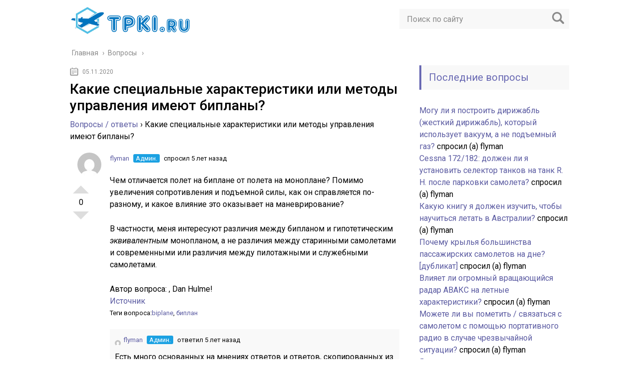

--- FILE ---
content_type: text/html; charset=UTF-8
request_url: https://tpki.ru/question/kakie-spetsialnye-harakteristiki-ili-metody-upravleniya-imeyut-biplany/
body_size: 17792
content:
<!DOCTYPE html>
<html lang="ru">
<head>
	<meta charset="utf-8">
	<meta name="viewport" content="width=device-width, initial-scale=1.0">
	<link href="https://fonts.googleapis.com/css?family=Roboto:400,400i,500,700,700i&subset=cyrillic" rel="stylesheet">
	<!--[if lt IE 9]><script src="http://html5shiv.googlecode.com/svn/trunk/html5.js"></script><![endif]-->
	<!--[if lte IE 9]><script src="http://cdn.jsdelivr.net/placeholders/3.0.2/placeholders.min.js"></script><![endif]-->
	<!--[if gte IE 9]><style type="text/css">.gradient{filter: none;}</style><![endif]-->
	<meta name='robots' content='index, follow, max-image-preview:large, max-snippet:-1, max-video-preview:-1' />

	<!-- This site is optimized with the Yoast SEO plugin v17.0 - https://yoast.com/wordpress/plugins/seo/ -->
	<title>Какие специальные характеристики или методы управления имеют бипланы?</title>
	<meta name="description" content="Чем отличается полет на биплане от полета на моноплане? Помимо увеличения сопротивления и подъемной силы, как он справляется по-разному, и какое влияние это оказывает на маневрирование?В частности, я" />
	<link rel="canonical" href="https://tpki.ru/question/kakie-spetsialnye-harakteristiki-ili-metody-upravleniya-imeyut-biplany/" />
	<meta property="og:locale" content="ru_RU" />
	<meta property="og:type" content="article" />
	<meta property="og:title" content="Какие специальные характеристики или методы управления имеют бипланы?" />
	<meta property="og:description" content="Чем отличается полет на биплане от полета на моноплане? Помимо увеличения сопротивления и подъемной силы, как он справляется по-разному, и какое влияние это оказывает на маневрирование?В частности, я" />
	<meta property="og:url" content="https://tpki.ru/question/kakie-spetsialnye-harakteristiki-ili-metody-upravleniya-imeyut-biplany/" />
	<meta property="og:site_name" content="Авиация и самолеты" />
	<meta property="og:image" content="https://tpki.ru/wp-content/uploads/2019/06/SOCIAL-Social-1708-712.jpg" />
	<meta property="og:image:width" content="1708" />
	<meta property="og:image:height" content="712" />
	<meta name="twitter:card" content="summary" />
	<script type="application/ld+json" class="yoast-schema-graph">{"@context":"https://schema.org","@graph":[{"@type":"WebSite","@id":"https://tpki.ru/#website","url":"https://tpki.ru/","name":"\u0410\u0432\u0438\u0430\u0446\u0438\u044f \u0438 \u0441\u0430\u043c\u043e\u043b\u0435\u0442\u044b","description":"\u0413\u0440\u0430\u0436\u0434\u0430\u043d\u0441\u043a\u0430\u044f \u0430\u0432\u0438\u0430\u0446\u0438\u044f, \u043f\u0430\u0441\u0441\u0430\u0436\u0438\u0440\u0441\u043a\u0438\u0435 \u0438 \u0432\u043e\u0435\u043d\u043d\u044b\u0435 \u0441\u0430\u043c\u043e\u043b\u0435\u0442\u044b \u0438 \u0432\u0435\u0440\u0442\u043e\u043b\u0435\u0442\u044b. \u0412\u043e\u043f\u0440\u043e\u0441\u044b \u0438 \u043e\u0442\u0432\u0435\u0442\u044b \u043f\u0438\u043b\u043e\u0442\u043e\u0432","potentialAction":[{"@type":"SearchAction","target":{"@type":"EntryPoint","urlTemplate":"https://tpki.ru/?s={search_term_string}"},"query-input":"required name=search_term_string"}],"inLanguage":"ru-RU"},{"@type":"WebPage","@id":"https://tpki.ru/question/kakie-spetsialnye-harakteristiki-ili-metody-upravleniya-imeyut-biplany/#webpage","url":"https://tpki.ru/question/kakie-spetsialnye-harakteristiki-ili-metody-upravleniya-imeyut-biplany/","name":"\u041a\u0430\u043a\u0438\u0435 \u0441\u043f\u0435\u0446\u0438\u0430\u043b\u044c\u043d\u044b\u0435 \u0445\u0430\u0440\u0430\u043a\u0442\u0435\u0440\u0438\u0441\u0442\u0438\u043a\u0438 \u0438\u043b\u0438 \u043c\u0435\u0442\u043e\u0434\u044b \u0443\u043f\u0440\u0430\u0432\u043b\u0435\u043d\u0438\u044f \u0438\u043c\u0435\u044e\u0442 \u0431\u0438\u043f\u043b\u0430\u043d\u044b?","isPartOf":{"@id":"https://tpki.ru/#website"},"datePublished":"2020-11-05T10:26:30+00:00","dateModified":"2020-11-05T10:26:30+00:00","description":"\u0427\u0435\u043c \u043e\u0442\u043b\u0438\u0447\u0430\u0435\u0442\u0441\u044f \u043f\u043e\u043b\u0435\u0442 \u043d\u0430 \u0431\u0438\u043f\u043b\u0430\u043d\u0435 \u043e\u0442 \u043f\u043e\u043b\u0435\u0442\u0430 \u043d\u0430 \u043c\u043e\u043d\u043e\u043f\u043b\u0430\u043d\u0435? \u041f\u043e\u043c\u0438\u043c\u043e \u0443\u0432\u0435\u043b\u0438\u0447\u0435\u043d\u0438\u044f \u0441\u043e\u043f\u0440\u043e\u0442\u0438\u0432\u043b\u0435\u043d\u0438\u044f \u0438 \u043f\u043e\u0434\u044a\u0435\u043c\u043d\u043e\u0439 \u0441\u0438\u043b\u044b, \u043a\u0430\u043a \u043e\u043d \u0441\u043f\u0440\u0430\u0432\u043b\u044f\u0435\u0442\u0441\u044f \u043f\u043e-\u0440\u0430\u0437\u043d\u043e\u043c\u0443, \u0438 \u043a\u0430\u043a\u043e\u0435 \u0432\u043b\u0438\u044f\u043d\u0438\u0435 \u044d\u0442\u043e \u043e\u043a\u0430\u0437\u044b\u0432\u0430\u0435\u0442 \u043d\u0430 \u043c\u0430\u043d\u0435\u0432\u0440\u0438\u0440\u043e\u0432\u0430\u043d\u0438\u0435?\u0412 \u0447\u0430\u0441\u0442\u043d\u043e\u0441\u0442\u0438, \u044f","breadcrumb":{"@id":"https://tpki.ru/question/kakie-spetsialnye-harakteristiki-ili-metody-upravleniya-imeyut-biplany/#breadcrumb"},"inLanguage":"ru-RU","potentialAction":[{"@type":"ReadAction","target":["https://tpki.ru/question/kakie-spetsialnye-harakteristiki-ili-metody-upravleniya-imeyut-biplany/"]}]},{"@type":"BreadcrumbList","@id":"https://tpki.ru/question/kakie-spetsialnye-harakteristiki-ili-metody-upravleniya-imeyut-biplany/#breadcrumb","itemListElement":[{"@type":"ListItem","position":1,"name":"\u0413\u043b\u0430\u0432\u043d\u0430\u044f \u0441\u0442\u0440\u0430\u043d\u0438\u0446\u0430","item":"https://tpki.ru/"},{"@type":"ListItem","position":2,"name":"Questions","item":"https://tpki.ru/question/"},{"@type":"ListItem","position":3,"name":"\u041a\u0430\u043a\u0438\u0435 \u0441\u043f\u0435\u0446\u0438\u0430\u043b\u044c\u043d\u044b\u0435 \u0445\u0430\u0440\u0430\u043a\u0442\u0435\u0440\u0438\u0441\u0442\u0438\u043a\u0438 \u0438\u043b\u0438 \u043c\u0435\u0442\u043e\u0434\u044b \u0443\u043f\u0440\u0430\u0432\u043b\u0435\u043d\u0438\u044f \u0438\u043c\u0435\u044e\u0442 \u0431\u0438\u043f\u043b\u0430\u043d\u044b?"}]}]}</script>
	<!-- / Yoast SEO plugin. -->


<link rel='dns-prefetch' href='//ajax.googleapis.com' />
<link rel='dns-prefetch' href='//s.w.org' />
		<script type="text/javascript">
			window._wpemojiSettings = {"baseUrl":"https:\/\/s.w.org\/images\/core\/emoji\/13.1.0\/72x72\/","ext":".png","svgUrl":"https:\/\/s.w.org\/images\/core\/emoji\/13.1.0\/svg\/","svgExt":".svg","source":{"concatemoji":"https:\/\/tpki.ru\/wp-includes\/js\/wp-emoji-release.min.js?ver=5.8.12"}};
			!function(e,a,t){var n,r,o,i=a.createElement("canvas"),p=i.getContext&&i.getContext("2d");function s(e,t){var a=String.fromCharCode;p.clearRect(0,0,i.width,i.height),p.fillText(a.apply(this,e),0,0);e=i.toDataURL();return p.clearRect(0,0,i.width,i.height),p.fillText(a.apply(this,t),0,0),e===i.toDataURL()}function c(e){var t=a.createElement("script");t.src=e,t.defer=t.type="text/javascript",a.getElementsByTagName("head")[0].appendChild(t)}for(o=Array("flag","emoji"),t.supports={everything:!0,everythingExceptFlag:!0},r=0;r<o.length;r++)t.supports[o[r]]=function(e){if(!p||!p.fillText)return!1;switch(p.textBaseline="top",p.font="600 32px Arial",e){case"flag":return s([127987,65039,8205,9895,65039],[127987,65039,8203,9895,65039])?!1:!s([55356,56826,55356,56819],[55356,56826,8203,55356,56819])&&!s([55356,57332,56128,56423,56128,56418,56128,56421,56128,56430,56128,56423,56128,56447],[55356,57332,8203,56128,56423,8203,56128,56418,8203,56128,56421,8203,56128,56430,8203,56128,56423,8203,56128,56447]);case"emoji":return!s([10084,65039,8205,55357,56613],[10084,65039,8203,55357,56613])}return!1}(o[r]),t.supports.everything=t.supports.everything&&t.supports[o[r]],"flag"!==o[r]&&(t.supports.everythingExceptFlag=t.supports.everythingExceptFlag&&t.supports[o[r]]);t.supports.everythingExceptFlag=t.supports.everythingExceptFlag&&!t.supports.flag,t.DOMReady=!1,t.readyCallback=function(){t.DOMReady=!0},t.supports.everything||(n=function(){t.readyCallback()},a.addEventListener?(a.addEventListener("DOMContentLoaded",n,!1),e.addEventListener("load",n,!1)):(e.attachEvent("onload",n),a.attachEvent("onreadystatechange",function(){"complete"===a.readyState&&t.readyCallback()})),(n=t.source||{}).concatemoji?c(n.concatemoji):n.wpemoji&&n.twemoji&&(c(n.twemoji),c(n.wpemoji)))}(window,document,window._wpemojiSettings);
		</script>
		<style type="text/css">
img.wp-smiley,
img.emoji {
	display: inline !important;
	border: none !important;
	box-shadow: none !important;
	height: 1em !important;
	width: 1em !important;
	margin: 0 .07em !important;
	vertical-align: -0.1em !important;
	background: none !important;
	padding: 0 !important;
}
</style>
	<link rel='stylesheet' id='wp-block-library-css'  href='https://tpki.ru/wp-includes/css/dist/block-library/style.min.css?ver=5.8.12' type='text/css' media='all' />
<link rel='stylesheet' id='dwqa-style-css'  href='https://tpki.ru/wp-content/plugins/dw-question-answer/templates/assets/css/style.css?ver=180720161357' type='text/css' media='all' />
<link rel='stylesheet' id='dwqa-rtl-css'  href='https://tpki.ru/wp-content/plugins/dw-question-answer/templates/assets/css/rtl.css?ver=180720161357' type='text/css' media='all' />
<link rel='stylesheet' id='wp-postratings-css'  href='https://tpki.ru/wp-content/plugins/wp-postratings/css/postratings-css.css?ver=1.89' type='text/css' media='all' />
<link rel='stylesheet' id='theme-style-css'  href='https://tpki.ru/wp-content/themes/aviation/style.css?ver=5.8.12' type='text/css' media='all' />
<link rel='stylesheet' id='likely-style-css'  href='https://tpki.ru/wp-content/themes/aviation/inc/likely/likely.css' type='text/css' media='all' />
<link rel='stylesheet' id='fancybox-css'  href='https://tpki.ru/wp-content/plugins/easy-fancybox/css/jquery.fancybox.min.css?ver=1.3.24' type='text/css' media='screen' />
<script type='text/javascript' src='//ajax.googleapis.com/ajax/libs/jquery/1/jquery.min.js?ver=5.8.12' id='jquery-js'></script>
<script type='text/javascript' src='https://tpki.ru/wp-content/themes/aviation/js/scripts.js?ver=5.8.12' id='theme-scripts-js'></script>
<script type='text/javascript' src='https://tpki.ru/wp-content/themes/aviation/inc/likely/likely.js' id='likely-js-js'></script>
<link rel="https://api.w.org/" href="https://tpki.ru/wp-json/" /><link rel="alternate" type="application/json+oembed" href="https://tpki.ru/wp-json/oembed/1.0/embed?url=https%3A%2F%2Ftpki.ru%2Fquestion%2Fkakie-spetsialnye-harakteristiki-ili-metody-upravleniya-imeyut-biplany%2F" />
<link rel="alternate" type="text/xml+oembed" href="https://tpki.ru/wp-json/oembed/1.0/embed?url=https%3A%2F%2Ftpki.ru%2Fquestion%2Fkakie-spetsialnye-harakteristiki-ili-metody-upravleniya-imeyut-biplany%2F&#038;format=xml" />
<link rel="alternate" type="application/rss+xml" title="Авиация и самолеты Feed" href="https://tpki.ru/feed/" />	
	<link rel="icon" href="/favicon.ico" type="image/x-icon">
	
	
	<style>/*1*/.main-menu, .sidebar-menu > ul > li:hover > a, .sidebar-menu > ul > li:hover > span, .sidebar-menu > ul > li > span, .sidebar-menu > ul li.active > a, .slider .bx-pager-item .active, .slider .bx-pager-item a:hover, .slider-posts-wrap .bx-pager-item .active, .slider-posts-wrap .bx-pager-item a:hover, .footer-bottom, .single ul li:before, .single ol li ul li:after, .single ol li:before, .add-menu > ul > li > a:hover, .add-menu > ul > li > span:hover, .main-menu__list > li > ul > li > a:hover, .main-menu__list > li > ul > li > span:hover, .cat-children__item a:hover, .related__item-img .related__item-cat > a:hover, .main-menu__list > li > ul > li > span, .main-menu__list > li > ul > li.current-post-parent > a, .add-menu > ul > li.current-post-parent > a, .add-menu > ul > li > span, .sidebar-menu > ul > .current-post-parent > a, .sidebar-menu > ul > li .menu-arrow:before, .sidebar-menu > ul > li .menu-arrow:after, .commentlist .comment .reply a:hover{background: ;}.title, .single #toc_container .toc_title{color: ;border-left: 4px solid ;}.description{border-top: 4px solid ;}.description__title, .single .wp-caption-text, .more, a:hover{color: ;}.commentlist .comment, .add-menu > ul > li > a, .add-menu > ul > li > span, .main-menu__list > li > ul > li > a, .main-menu__list > li > ul > li > span{border-bottom: 1px solid ;}.more span{border-bottom: 1px dashed ;}.slider-posts-wrap .bx-prev:hover, .slider-posts-wrap .bx-next:hover{background-color: ;border: 1px solid ;}#up{border-bottom-color: ;}#up:before, .commentlist .comment .reply a{border: 1px solid ;}.respond-form .respond-form__button{background-color: ;}@media screen and (max-width: 1023px){.main-box{border-top: 50px solid ;}
		.m-nav{background: ;}.main-menu__list > li > ul > li > span{background: none;}.add-menu > ul > li > a, .add-menu > ul > li > span, .main-menu__list > li > ul > li > a, .main-menu__list > li > ul > li > span{border-bottom: 0;}.sidebar-menu > ul > li .menu-arrow:before, .sidebar-menu > ul > li .menu-arrow:after{background: #85ece7;}}/*2*/.add-menu__toggle{background: #5a5aa1 url(https://tpki.ru/wp-content/themes/aviation/images/add-ico.png) center no-repeat;}.add-menu > ul > li > a, .related__item-img .related__item-cat > a, .main-menu__list > li > ul > li > a{background: #5a5aa1;}#up:hover{border-bottom-color: #5a5aa1;}#up:hover:before{border: 1px solid #5a5aa1;}a, .sidebar-menu > ul > li > ul > li > span, .sidebar-menu > ul > li > ul > li > a:hover, .sidebar-menu > ul > li > ul > li > span:hover, .sidebar-menu > ul > li > ul > li.current-post-parent > a, .footer-nav ul li a:hover{color: #5a5aa1;}.respond-form .respond-form__button:hover{background-color: #5a5aa1;}@media screen and (max-width: 1023px){.sidebar-menu > ul > li > a, .main-menu__list li > span, .main-menu__list li > a:hover, .main-menu__list li > span:hover, .main-menu__list li > ul, .main-menu__list > li.current-post-parent > a, .sidebar-menu > ul > li > span, .sidebar-menu > ul > .current-post-parent > a{background: #5a5aa1;}.main-menu__list > li > ul > li > a:hover, .main-menu__list > li > ul > li > span:hover, .main-menu__list > li > ul > li.current-post-parent > a{background: none;}}/*3*/.post-info__cat a, .post-info__comment{background: #9187c4;}.post-info__comment:after{border-color: rgba(0, 0, 0, 0) #9187c4 rgba(0, 0, 0, 0) rgba(0, 0, 0, 0);}/*<1023*/@media screen and (max-width: 1023px){.add-menu > ul > li > a, .sidebar-menu > ul > li > a{background-color: ;}.add-menu > ul > li > span, .add-menu > ul > li.current-post-parent > a, .sidebar-menu > ul > li > ul{background-color: #5a5aa1;}}.single a, .commentlist .comment .reply a, .sidebar a{color: ;}.single a:hover, .commentlist .comment .reply a:hover, .sidebar a:hover{color: ;}.post-info .post-info__cat a:hover{background: ;}.posts__item .posts__item-title a:hover, .section-posts__item-title a:hover, .related .related__item a:hover{color: ; border-bottom: 1px solid ;}</style>

	<link rel="apple-touch-icon" sizes="57x57" href="/favicon/apple-icon-57x57.png">
<link rel="apple-touch-icon" sizes="60x60" href="/favicon/apple-icon-60x60.png">
<link rel="apple-touch-icon" sizes="72x72" href="/favicon/apple-icon-72x72.png">
<link rel="apple-touch-icon" sizes="76x76" href="/favicon/apple-icon-76x76.png">
<link rel="apple-touch-icon" sizes="114x114" href="/favicon/apple-icon-114x114.png">
<link rel="apple-touch-icon" sizes="120x120" href="/favicon/apple-icon-120x120.png">
<link rel="apple-touch-icon" sizes="144x144" href="/favicon/apple-icon-144x144.png">
<link rel="apple-touch-icon" sizes="152x152" href="/favicon/apple-icon-152x152.png">
<link rel="apple-touch-icon" sizes="180x180" href="/favicon/apple-icon-180x180.png">
<link rel="icon" type="image/png" sizes="192x192"  href="/favicon/android-icon-192x192.png">
<link rel="icon" type="image/png" sizes="32x32" href="/favicon/favicon-32x32.png">
<link rel="icon" type="image/png" sizes="96x96" href="/favicon/favicon-96x96.png">
<link rel="icon" type="image/png" sizes="16x16" href="/favicon/favicon-16x16.png">
<link rel="manifest" href="/favicon/manifest.json">
<meta name="msapplication-TileColor" content="#ffffff">
<meta name="msapplication-TileImage" content="/ms-icon-144x144.png">
<meta name="theme-color" content="#ffffff"><meta name="yandex-verification" content="9446fa6d7cf303ea" />
<meta name="google-site-verification" content="TVowzc3vpZeS4D5Kn-rMTKJgVzejdbiNckEaPyhpI-0" />
</head>
<body>
	<!-- Yandex.Metrika counter -->
<script type="text/javascript" >
   (function(m,e,t,r,i,k,a){m[i]=m[i]||function(){(m[i].a=m[i].a||[]).push(arguments)};
   m[i].l=1*new Date();k=e.createElement(t),a=e.getElementsByTagName(t)[0],k.async=1,k.src=r,a.parentNode.insertBefore(k,a)})
   (window, document, "script", "https://mc.yandex.ru/metrika/tag.js", "ym");

   ym(53925931, "init", {
        clickmap:true,
        trackLinks:true,
        accurateTrackBounce:true,
        webvisor:true
   });
</script>
<noscript><div><img src="https://mc.yandex.ru/watch/53925931" style="position:absolute; left:-9999px;" alt="" /></div></noscript>
<!-- /Yandex.Metrika counter -->
	<div id="main">
		<div class="wrapper">
			<header class="header">
									<a href="https://tpki.ru">
						<img src="https://tpki.ru/wp-content/uploads/2019/06/logo-tpki.png" class="logo" alt="Авиация и самолеты">
					</a>
									<div class="m-nav">
						<!--noindex-->
	<div class="search-form">
	    <form method="get" action="https://tpki.ru/">
	        <input type="text" value="" name="s" placeholder="Поиск по сайту" class="search-form__field">
	        <input type="submit" value="" class="search-form__button">
	    </form>
	</div>
	<!--/noindex-->
					</div>
			</header>
			<div class="main-box">
				<div class="breadcrumbs" itemscope itemtype="http://schema.org/BreadcrumbList"><span itemprop="itemListElement" itemscope itemtype="http://schema.org/ListItem"><a class="breadcrumbs__link" href="https://tpki.ru/" itemprop="item"><span itemprop="name">Главная</span></a><meta itemprop="position" content="1" /></span><span class="breadcrumbs__separator"> › </span><span itemprop="itemListElement" itemscope itemtype="http://schema.org/ListItem"><a class="breadcrumbs__link" href="https://tpki.ru/question/" itemprop="item"><span itemprop="name">Вопросы</span></a><meta itemprop="position" content="2" /></span></div><!-- .breadcrumbs --><div class="content-wrapper">
		<main class="content">
							    			<time class="post-info__time post-info__time_single" datetime="2020-11-05">05.11.2020</time>
	    						<article class="post single">
					<h1 class="single__title">Какие специальные характеристики или методы управления имеют бипланы?</h1>
					<div class="entry">
						<div class="dwqa-container" ><div class="dwqa-single-question">
	<div class="dwqa-breadcrumbs"><a href="https://tpki.ru/">Вопросы / ответы</a><span class="dwqa-sep"> &rsaquo; </span><span class="dwqa-current">Какие специальные характеристики или методы управления имеют бипланы?</span></div>						
<div class="dwqa-question-item">
	<div class="dwqa-question-vote" data-nonce="31a47c93d3" data-post="11578">
		<span class="dwqa-vote-count">0</span>
		<a class="dwqa-vote dwqa-vote-up" href="#">+1</a>
		<a class="dwqa-vote dwqa-vote-down" href="#">-1</a>
	</div>
	<div class="dwqa-question-meta">
				<span><a href="https://tpki.ru/?user=flyman"><img alt='' src='https://secure.gravatar.com/avatar/6b1af4f793f6596e086a38a7dda98354?s=48&#038;d=mm&#038;r=g' srcset='https://secure.gravatar.com/avatar/6b1af4f793f6596e086a38a7dda98354?s=96&#038;d=mm&#038;r=g 2x' class='avatar avatar-48 photo' height='48' width='48' loading='lazy'/>flyman</a> <span class="dwqa-label dwqa-staff">Админ.</span> спросил 5 лет назад</span>		<span class="dwqa-question-actions"></span>
	</div>
	<div class="dwqa-question-content"><div class="post-text" itemprop="text">
<p>Чем отличается полет на биплане от полета на моноплане? Помимо увеличения сопротивления и подъемной силы, как он справляется по-разному, и какое влияние это оказывает на маневрирование?</p>
<p>В частности, меня интересуют различия между бипланом и гипотетическим <em>эквивалентным </em>монопланом, а не различия между старинными самолетами и современными или различия между пилотажными и служебными самолетами.</p>
</p></div>
<div class="user-details" itemprop="author" itemscope itemtype="http://schema.org/Person">        <span class="d-none">Автор вопроса: </span><span class="d-none" itemprop="name">, Dan Hulme!</span>    </div>
<div class="source"><a href="https://aviation.stackexchange.com/questions/9981/what-special-handling-characteristics-or-techniques-do-biplanes-have" rel="nofollow">Источник</a></div>
</div>
		<div class="dwqa-question-footer">
		<div class="dwqa-question-meta">
			<span class="dwqa-question-tag">Теги вопроса:<a href="https://tpki.ru/question/question-tags/biplane/" rel="tag">biplane</a>, <a href="https://tpki.ru/question/question-tags/biplan/" rel="tag">биплан</a></span>					</div>
	</div>
		
<div class="dwqa-comments">
		<div class="dwqa-comments-list">
						
<div class="dwqa-comment">
	<div class="dwqa-comment-meta">
				<a href="https://tpki.ru/?user=flyman"><img alt='' src='https://secure.gravatar.com/avatar/6b1af4f793f6596e086a38a7dda98354?s=16&#038;d=mm&#038;r=g' srcset='https://secure.gravatar.com/avatar/6b1af4f793f6596e086a38a7dda98354?s=32&#038;d=mm&#038;r=g 2x' class='avatar avatar-16 photo' height='16' width='16' loading='lazy'/>flyman</a>
		<span class="dwqa-label dwqa-staff">Админ.</span>		ответил 5 лет назад		<div class="dwqa-comment-actions">
								</div>
	</div>
	<p>Есть много основанных на мнениях ответов и ответов, скопированных из других источников, но очень мало фактических доказательств. В некотором смысле этот вопрос бессмыслен, если только кто-то не может придумать два реальных самолета, которые имеют один и тот же двигатель и планер, но с разными крыльями.	</p>
<div class="user-details" itemprop="author" itemscope itemtype="http://schema.org/Person">        <span class="d-none">Автор ответа: </span><span class="d-none" itemprop="name">rbp </span>    </div>
</div>
</li><!-- #comment-## -->

<div class="dwqa-comment">
	<div class="dwqa-comment-meta">
				<a href="https://tpki.ru/?user=flyman"><img alt='' src='https://secure.gravatar.com/avatar/6b1af4f793f6596e086a38a7dda98354?s=16&#038;d=mm&#038;r=g' srcset='https://secure.gravatar.com/avatar/6b1af4f793f6596e086a38a7dda98354?s=32&#038;d=mm&#038;r=g 2x' class='avatar avatar-16 photo' height='16' width='16' loading='lazy'/>flyman</a>
		<span class="dwqa-label dwqa-staff">Админ.</span>		ответил 5 лет назад		<div class="dwqa-comment-actions">
								</div>
	</div>
	<p>Я думал, что выбор дизайна между бипланом и одним крылом был вопросом площади крыла, а ранние конструкторы самолетов использовали коробчатые конструкции из-за преимущества веса над длинным, тяжелым сильным лонжероном.	</p>
<div class="user-details" itemprop="author" itemscope itemtype="http://schema.org/Person">        <span class="d-none">Автор ответа: </span><span class="d-none" itemprop="name">rbp </span>    </div>
</div>
</li><!-- #comment-## -->

<div class="dwqa-comment">
	<div class="dwqa-comment-meta">
				<a href="https://tpki.ru/?user=flyman"><img alt='' src='https://secure.gravatar.com/avatar/6b1af4f793f6596e086a38a7dda98354?s=16&#038;d=mm&#038;r=g' srcset='https://secure.gravatar.com/avatar/6b1af4f793f6596e086a38a7dda98354?s=32&#038;d=mm&#038;r=g 2x' class='avatar avatar-16 photo' height='16' width='16' loading='lazy'/>flyman</a>
		<span class="dwqa-label dwqa-staff">Админ.</span>		ответил 5 лет назад		<div class="dwqa-comment-actions">
								</div>
	</div>
	<p>@rbp ответы, как правило, сосредоточены на дизайнерских решениях, но я думал больше с точки зрения пилота. Когда я лечу на своем биплане, что я делаю иначе, чем просто медленный, старый моноплан?	</p>
<div class="user-details" itemprop="author" itemscope itemtype="http://schema.org/Person">        <span class="d-none">Автор ответа: </span><span class="d-none" itemprop="name">Dan Hulme </span>    </div>
</div>
</li><!-- #comment-## -->

<div class="dwqa-comment">
	<div class="dwqa-comment-meta">
				<a href="https://tpki.ru/?user=flyman"><img alt='' src='https://secure.gravatar.com/avatar/6b1af4f793f6596e086a38a7dda98354?s=16&#038;d=mm&#038;r=g' srcset='https://secure.gravatar.com/avatar/6b1af4f793f6596e086a38a7dda98354?s=32&#038;d=mm&#038;r=g 2x' class='avatar avatar-16 photo' height='16' width='16' loading='lazy'/>flyman</a>
		<span class="dwqa-label dwqa-staff">Админ.</span>		ответил 5 лет назад		<div class="dwqa-comment-actions">
								</div>
	</div>
	<p>пролетев оба, реальный ответ не так много. вы найдете большую разницу между стилями передач, задним колесом и трехколесным велосипедом, чем между одним крылом и бипланом.	</p>
<div class="user-details" itemprop="author" itemscope itemtype="http://schema.org/Person">        <span class="d-none">Автор ответа: </span><span class="d-none" itemprop="name">rbp </span>    </div>
</div>
</li><!-- #comment-## -->

<div class="dwqa-comment">
	<div class="dwqa-comment-meta">
				<a href="https://tpki.ru/?user=flyman"><img alt='' src='https://secure.gravatar.com/avatar/6b1af4f793f6596e086a38a7dda98354?s=16&#038;d=mm&#038;r=g' srcset='https://secure.gravatar.com/avatar/6b1af4f793f6596e086a38a7dda98354?s=32&#038;d=mm&#038;r=g 2x' class='avatar avatar-16 photo' height='16' width='16' loading='lazy'/>flyman</a>
		<span class="dwqa-label dwqa-staff">Админ.</span>		ответил 5 лет назад		<div class="dwqa-comment-actions">
								</div>
	</div>
	<p>Лучшая видимость с монопланом.	</p>
<div class="user-details" itemprop="author" itemscope itemtype="http://schema.org/Person">        <span class="d-none">Автор ответа: </span><span class="d-none" itemprop="name">Тони Эннис </span>    </div>
</div>
</li><!-- #comment-## -->
					</div>
		</div>
	</div>
<div class="dwqa-answers">
			<div class="dwqa-answers-title">5 ответ</div>
	<div class="dwqa-answers-list">
																		<div class="dwqa-answer-item">
	<div class="dwqa-answer-vote" data-nonce="a097cfe1f4" data-post="11579">
		<span class="dwqa-vote-count">0</span>
		<a class="dwqa-vote dwqa-vote-up" href="#">+1</a>
		<a class="dwqa-vote dwqa-vote-down" href="#">-1</a>
	</div>
		<div class="dwqa-answer-meta">
				<span><a href="https://tpki.ru/?user=flyman"><img alt='' src='https://secure.gravatar.com/avatar/6b1af4f793f6596e086a38a7dda98354?s=48&#038;d=mm&#038;r=g' srcset='https://secure.gravatar.com/avatar/6b1af4f793f6596e086a38a7dda98354?s=96&#038;d=mm&#038;r=g 2x' class='avatar avatar-48 photo' height='48' width='48' loading='lazy'/>flyman</a> <span class="dwqa-label dwqa-staff">Админ.</span> ответил 5 лет назад</span>				<span class="dwqa-answer-actions"></span>
	</div>
	<div class="dwqa-answer-content"><div class="post-text" itemprop="text">
<h2>Короткий ответ:</h2>
<p>Для уточнения: эквивалентность между бипланом и монопланом означает, что оба имеют одинаковую площадь крыла и один и тот же двигатель. Тогда основными <strong>отличиями в маневрировании </strong>являются:</p>
<ul>
<li>Биплан имеет лучшее ускорение крена, чем эквивалентный моноплан.</li>
<li>Биплан имеет более высокую скорость крена, чем эквивалентный моноплан на тех же скоростях.</li>
<li>Весь полет биплана происходит на более низких скоростях, что приводит к снижению требований к пространству для всех маневров. Это также означает, что инерционные эффекты менее выражены: при подтягивании меньше кинетической энергии, доступной для восхождения, поэтому (например) повороты молота закончатся меньшим увеличением высоты.</li>
</ul>
<p><strong>Различия в обращении</strong>: биплан имеет</p>
<ul>
<li>понизьте усилия элерона для такого же тарифа крена на такой же скорости</li>
<li>более легкие силы управления в целом из-за более низкой скорости полета</li>
</ul>
<p><strong>Различия в производительности</strong>:</p>
<ul>
<li>более короткие взлетно-посадочные расстояния</li>
<li>более низкая скорость стойла</li>
<li>гораздо более низкая максимальная скорость</li>
<li>более низкие оптимальные скорость и ряд круиза</li>
<li>более низкая потребляемая мощность из-за более низких скоростей полета, или если оба используют один и тот же двигатель, лучшее соотношение мощности к весу</li>
</ul>
<p>по сравнению с эквивалентным монопланом. Эти различия наиболее выражены, если самолет несет только пилота и не много полезной нагрузки.</p>
<p>Техника полета такая же, как и для монопланов. Косвенно, различия, вероятно, связаны с различиями в дизайне. Пример: несколько бипланов получают прибыль от наличия убирающегося шасси, в то время как убирание механизма имеет смысл для монопланов с более высокой силовой нагрузкой (установленная власть относительно области крыла).</p>
<h2>Объяснение</h2>
<p>Бипланы имеют два основных отличия:</p>
<ul>
<li>Меньший размах крыла на той же площади крыла, и</li>
<li>Проволока крепления приводит к очень легким крыльям биплана.</li>
</ul>
<p>Меньший промежуток уменьшает демпфирование крена и инерцию крена, таким образом, биплан ускорится в крен быстрее, чем эквивалентный моноплан и достигнет более высокой скорости крена. Это главное отличие в маневрировании.</p>
<p>Меньший размах крыла приводит к более индуцированному сопротивлению, если оба имеют одинаковую массу и одинаковую скорость. С проволочной связью это условие нереально, и эквивалентный биплан будет намного легче. Если конструкция составляет существенную часть массы самолета (это характерно для пилотажных самолетов), то в результате может быть легко меньше индуцированное сопротивление, несмотря на меньший размах, а также меньшая нагрузка на крыло. Это, в свою очередь, означает, что оба летают с разной скоростью: биплан сможет летать намного медленнее, но аэродинамическое сопротивление крепления ограничит его низкими скоростями. Это также означает, что инерционные эффекты менее выражены: меньшая масса <strong>и </strong>меньшая скорость биплана объединяются для заметного отличия от эквивалентного моноплана.</p>
<p>Для пилотажных показов это идеальный вариант: все действия проходят близко к зрителям, а биплану потребуется гораздо меньшая площадь для всех маневров, чем эквивалентный, но более тяжелый моноплан. Недостатком являются низкая максимальная скорость и низкий диапазон.</p>
<p>Еще одним отличием в производительности являются гораздо более короткие взлетные и посадочные расстояния из-за более низкой нагрузки на крыло, что приводит к более низкой скорости сваливания. Оптимальная выносливость и оптимальные скорости диапазона ниже, чем у эквивалентного моноплана, поэтому все полеты на биплане происходят на более низких скоростях, что выгодно для учебных самолетов.</p>
<p>Поскольку управляющие силы пропорциональны динамическому давлению, биплан будет иметь меньшие управляющие силы, чем эквивалентный моноплан. Здесь эквивалентность также означает, что относительная хорда всех управляющих поверхностей одинакова. В действительности хороший проектировщик выберет более высокую относительную хорду для поверхностей управления биплана, чтобы гарантировать, что силы Управления выше их требуемого минимума.</p>
<p>Тяжелые, ненадежные двигатели первых лет сделали бипланы идеальным способом взлета в воздух. Как только двигатели стали более мощными и позволили более высокую полезную нагрузку, моноплан стал лучше подходит для перевозки пассажиров и грузов на более высоких скоростях и на большие расстояния.</p>
</p></div>
<div class="user-details" itemprop="author" itemscope itemtype="http://schema.org/Person">        <span class="d-none">Автор ответа: </span><span class="d-none" itemprop="name">Peter Kämpf</span>    </div>
</div>
		
<div class="dwqa-comments">
		<div class="dwqa-comments-list">
						
<div class="dwqa-comment">
	<div class="dwqa-comment-meta">
				<a href="https://tpki.ru/?user=flyman"><img alt='' src='https://secure.gravatar.com/avatar/6b1af4f793f6596e086a38a7dda98354?s=16&#038;d=mm&#038;r=g' srcset='https://secure.gravatar.com/avatar/6b1af4f793f6596e086a38a7dda98354?s=32&#038;d=mm&#038;r=g 2x' class='avatar avatar-16 photo' height='16' width='16' loading='lazy'/>flyman</a>
		<span class="dwqa-label dwqa-staff">Админ.</span>		ответил 5 лет назад		<div class="dwqa-comment-actions">
								</div>
	</div>
	<p>сколько из этих преимуществ можно отнести к более легкому весу бипланов по сравнению с однокрылыми самолетами для той же площади крыла? помимо конструкции воздушного змея коробки, у большинства бипланов есть крылья ткани, против металлической кожи и древесины или металлических лонжеронов самолетов единственного крыла, делая их намного легче.	</p>
<div class="user-details" itemprop="author" itemscope itemtype="http://schema.org/Person">        <span class="d-none">Автор ответа: </span><span class="d-none" itemprop="name">rbp </span>    </div>
</div>
</li><!-- #comment-## -->

<div class="dwqa-comment">
	<div class="dwqa-comment-meta">
				<a href="https://tpki.ru/?user=flyman"><img alt='' src='https://secure.gravatar.com/avatar/6b1af4f793f6596e086a38a7dda98354?s=16&#038;d=mm&#038;r=g' srcset='https://secure.gravatar.com/avatar/6b1af4f793f6596e086a38a7dda98354?s=32&#038;d=mm&#038;r=g 2x' class='avatar avatar-16 photo' height='16' width='16' loading='lazy'/>flyman</a>
		<span class="dwqa-label dwqa-staff">Админ.</span>		ответил 5 лет назад		<div class="dwqa-comment-actions">
								</div>
	</div>
	<p>@rbp: эквивалентность означает, что оба должны использовать одни и те же материалы и процессы. С более низким динамическим давлением biplanes, они имеют меньше Проблемы с нагрузками flutter и порыва, поэтому возможно построить их древесины и ткани. Теперь оба они больше не эквивалентны, как и с возможностью втягивания шестерни, которую я использовал в качестве примера. Оптимизация каждого будет означать потерю основы для справедливого сравнения. Когда оптимизированные конструкции сравниваются, биплан будет использовать легкий дизайн крыла, чтобы также сэкономить вес во всех других частях. В конце концов, все это действительно следствие конструкции коробочного кайта.	</p>
<div class="user-details" itemprop="author" itemscope itemtype="http://schema.org/Person">        <span class="d-none">Автор ответа: </span><span class="d-none" itemprop="name">Peter Kämpf </span>    </div>
</div>
</li><!-- #comment-## -->

<div class="dwqa-comment">
	<div class="dwqa-comment-meta">
				<a href="https://tpki.ru/?user=flyman"><img alt='' src='https://secure.gravatar.com/avatar/6b1af4f793f6596e086a38a7dda98354?s=16&#038;d=mm&#038;r=g' srcset='https://secure.gravatar.com/avatar/6b1af4f793f6596e086a38a7dda98354?s=32&#038;d=mm&#038;r=g 2x' class='avatar avatar-16 photo' height='16' width='16' loading='lazy'/>flyman</a>
		<span class="dwqa-label dwqa-staff">Админ.</span>		ответил 5 лет назад		<div class="dwqa-comment-actions">
								</div>
	</div>
	<p>&#171;чем ниже динамическое давление бипланов, у них меньше проблем с флаттером и порывами&#187; можете ли вы улучшить ответ, чтобы привести ссылку? или, может быть, лучше объяснить почему?	</p>
<div class="user-details" itemprop="author" itemscope itemtype="http://schema.org/Person">        <span class="d-none">Автор ответа: </span><span class="d-none" itemprop="name">rbp </span>    </div>
</div>
</li><!-- #comment-## -->

<div class="dwqa-comment">
	<div class="dwqa-comment-meta">
				<a href="https://tpki.ru/?user=flyman"><img alt='' src='https://secure.gravatar.com/avatar/6b1af4f793f6596e086a38a7dda98354?s=16&#038;d=mm&#038;r=g' srcset='https://secure.gravatar.com/avatar/6b1af4f793f6596e086a38a7dda98354?s=32&#038;d=mm&#038;r=g 2x' class='avatar avatar-16 photo' height='16' width='16' loading='lazy'/>flyman</a>
		<span class="dwqa-label dwqa-staff">Админ.</span>		ответил 5 лет назад		<div class="dwqa-comment-actions">
								</div>
	</div>
	<p>@rbp: и скорость и динамическое давление факторы в флаттере. Скорость определяет частоту аэродинамических колебаний, а динамическое давление определяет, сколько энергии задействовано. Чтобы избежать флаттера, колебания не должны иметь таких же частот, как собственные моды конструкции, и для этого требуется меньшая жесткость конструкции. Нагрузки от порывов снова пропорциональны обоим, а более высокая скорость полета создает более крутые градиенты изменения силы, а само изменение силы пропорционально динамическому давлению.	</p>
<div class="user-details" itemprop="author" itemscope itemtype="http://schema.org/Person">        <span class="d-none">Автор ответа: </span><span class="d-none" itemprop="name">Peter Kämpf </span>    </div>
</div>
</li><!-- #comment-## -->

<div class="dwqa-comment">
	<div class="dwqa-comment-meta">
				<a href="https://tpki.ru/?user=flyman"><img alt='' src='https://secure.gravatar.com/avatar/6b1af4f793f6596e086a38a7dda98354?s=16&#038;d=mm&#038;r=g' srcset='https://secure.gravatar.com/avatar/6b1af4f793f6596e086a38a7dda98354?s=32&#038;d=mm&#038;r=g 2x' class='avatar avatar-16 photo' height='16' width='16' loading='lazy'/>flyman</a>
		<span class="dwqa-label dwqa-staff">Админ.</span>		ответил 5 лет назад		<div class="dwqa-comment-actions">
								</div>
	</div>
	<p>@BrianDrummond: это очень помогает и делает одно крыло структурно очень похожим на одно крыло биплана.	</p>
<div class="user-details" itemprop="author" itemscope itemtype="http://schema.org/Person">        <span class="d-none">Автор ответа: </span><span class="d-none" itemprop="name">Peter Kämpf </span>    </div>
</div>
</li><!-- #comment-## -->
					</div>
		</div>
</div>
																				<div class="dwqa-answer-item">
	<div class="dwqa-answer-vote" data-nonce="a097cfe1f4" data-post="11580">
		<span class="dwqa-vote-count">0</span>
		<a class="dwqa-vote dwqa-vote-up" href="#">+1</a>
		<a class="dwqa-vote dwqa-vote-down" href="#">-1</a>
	</div>
		<div class="dwqa-answer-meta">
				<span><a href="https://tpki.ru/?user=flyman"><img alt='' src='https://secure.gravatar.com/avatar/6b1af4f793f6596e086a38a7dda98354?s=48&#038;d=mm&#038;r=g' srcset='https://secure.gravatar.com/avatar/6b1af4f793f6596e086a38a7dda98354?s=96&#038;d=mm&#038;r=g 2x' class='avatar avatar-48 photo' height='48' width='48' loading='lazy'/>flyman</a> <span class="dwqa-label dwqa-staff">Админ.</span> ответил 5 лет назад</span>				<span class="dwqa-answer-actions"></span>
	</div>
	<div class="dwqa-answer-content"><div class="post-text" itemprop="text">
<p>В двух словах, <a href="http://en.wikipedia.org/wiki/Biplane#Advantages_and_disadvantages" rel="noreferrer" rel="nofollow">преимущества и недостатки</a>:</p>
<blockquote>
<p><strong>Преимущества</strong></p>
<ul>
<li>Бипланы (или <a href="http://en.wikipedia.org/wiki/Triplane" rel="noreferrer" rel="nofollow">трипланы </a>) обычно могут поднимать до 20% больше, чем моноплан аналогичного размера с аналогичным размахом крыльев. Биплан будет поэтому, как правило, имеют более короткий размах крыльев, чем эквивалентный моноплан, который стремится обеспечить большую маневренность.</li>
<li>Распорки и связывать провода типичной формы биплана <a href="http://en.wikipedia.org/wiki/Box_girder" rel="noreferrer" rel="nofollow">прогон коробки</a>. Особенно при разделении на отсеки это позволяет получить очень легкую, но прочную и жесткую конструкцию крыла. Это позволяет биплану летать с очень малой мощностью&#8230;</li>
</ul>
<p><strong>Ущерб</strong></p>
<ul>
<li>Каждое крыло отрицательно влияет на аэродинамику другого крыла, требуя большей общей площади поверхности для создания той же подъемной силы, что и крыло. эквивалентный моноплан.</li>
<li>Биплан, как правило, также производит больше сопротивления, чем моноплан, особенно по мере увеличения скорости.</li>
</ul>
</blockquote>
<p><img alt="Сравнение" src="/images/LoTdh.gif"></p>
<p><strong>технический прогресс</strong></p>
<p>В первые дни (1900-1930-е годы) самым большим преимуществом бипланов было наличие вдвое большей площади поверхности и жесткой конструкции для поддержки Крыльев. Но в настоящее время высокопрочные углепластики позволили построить крылья с очень высоким соотношением сторон без какой-либо (или небольшой) внешней поддержки. С появлением стальных, а затем алюминиевых воздушных каркасов предыдущие соображения были немыми, и монопланы стали более распространенными, чем бипланы.</p>
<hr>
<p>У НАСА есть историческая <a href="http://history.nasa.gov/SP-468/ch4-3.htm" rel="noreferrer" rel="nofollow">дискуссия </a>об этом.</p>
</p></div>
<div class="user-details" itemprop="author" itemscope itemtype="http://schema.org/Person">        <span class="d-none">Автор ответа: </span><span class="d-none" itemprop="name">Фархан</span>    </div>
</div>
		
<div class="dwqa-comments">
		<div class="dwqa-comments-list">
						
<div class="dwqa-comment">
	<div class="dwqa-comment-meta">
				<a href="https://tpki.ru/?user=flyman"><img alt='' src='https://secure.gravatar.com/avatar/6b1af4f793f6596e086a38a7dda98354?s=16&#038;d=mm&#038;r=g' srcset='https://secure.gravatar.com/avatar/6b1af4f793f6596e086a38a7dda98354?s=32&#038;d=mm&#038;r=g 2x' class='avatar avatar-16 photo' height='16' width='16' loading='lazy'/>flyman</a>
		<span class="dwqa-label dwqa-staff">Админ.</span>		ответил 5 лет назад		<div class="dwqa-comment-actions">
								</div>
	</div>
	<p>Что вы подразумеваете под вторым преимуществом? Как структура коробчатой балки влияет <i>на мощность </i>(помимо увеличения ее, потому что она имеет более высокое сопротивление)?	</p>
<div class="user-details" itemprop="author" itemscope itemtype="http://schema.org/Person">        <span class="d-none">Автор ответа: </span><span class="d-none" itemprop="name">Ян Худец </span>    </div>
</div>
</li><!-- #comment-## -->

<div class="dwqa-comment">
	<div class="dwqa-comment-meta">
				<a href="https://tpki.ru/?user=flyman"><img alt='' src='https://secure.gravatar.com/avatar/6b1af4f793f6596e086a38a7dda98354?s=16&#038;d=mm&#038;r=g' srcset='https://secure.gravatar.com/avatar/6b1af4f793f6596e086a38a7dda98354?s=32&#038;d=mm&#038;r=g 2x' class='avatar avatar-16 photo' height='16' width='16' loading='lazy'/>flyman</a>
		<span class="dwqa-label dwqa-staff">Админ.</span>		ответил 5 лет назад		<div class="dwqa-comment-actions">
								</div>
	</div>
	<p>@JanHudec я не вставлял все объяснение Из Википедии, но сделал это сейчас. Если вы думаете, что это все еще не полностью проясняет вопрос, пожалуйста, дайте мне знать, и я буду обновлять его.	</p>
<div class="user-details" itemprop="author" itemscope itemtype="http://schema.org/Person">        <span class="d-none">Автор ответа: </span><span class="d-none" itemprop="name">Фархан  ♦ </span>    </div>
</div>
</li><!-- #comment-## -->

<div class="dwqa-comment">
	<div class="dwqa-comment-meta">
				<a href="https://tpki.ru/?user=flyman"><img alt='' src='https://secure.gravatar.com/avatar/6b1af4f793f6596e086a38a7dda98354?s=16&#038;d=mm&#038;r=g' srcset='https://secure.gravatar.com/avatar/6b1af4f793f6596e086a38a7dda98354?s=32&#038;d=mm&#038;r=g 2x' class='avatar avatar-16 photo' height='16' width='16' loading='lazy'/>flyman</a>
		<span class="dwqa-label dwqa-staff">Админ.</span>		ответил 5 лет назад		<div class="dwqa-comment-actions">
								</div>
	</div>
	<p>Это не так. Потому что это тоже не имеет смысла в Википедии. Коробчатая балка позволяет строить ее из более слабого материала. Но он имеет большее сопротивление, и поэтому требует большей мощности двигателя на всех скоростях.	</p>
<div class="user-details" itemprop="author" itemscope itemtype="http://schema.org/Person">        <span class="d-none">Автор ответа: </span><span class="d-none" itemprop="name">Ян Худец </span>    </div>
</div>
</li><!-- #comment-## -->

<div class="dwqa-comment">
	<div class="dwqa-comment-meta">
				<a href="https://tpki.ru/?user=flyman"><img alt='' src='https://secure.gravatar.com/avatar/6b1af4f793f6596e086a38a7dda98354?s=16&#038;d=mm&#038;r=g' srcset='https://secure.gravatar.com/avatar/6b1af4f793f6596e086a38a7dda98354?s=32&#038;d=mm&#038;r=g 2x' class='avatar avatar-16 photo' height='16' width='16' loading='lazy'/>flyman</a>
		<span class="dwqa-label dwqa-staff">Админ.</span>		ответил 5 лет назад		<div class="dwqa-comment-actions">
								</div>
	</div>
	<p>@PeterKämpf: действительно, так медленно, что у Antonov 2, Как сообщается, нет официальной скорости сваливания. Если вы летите достаточно медленно, вы просто спуститесь с ним, как с парашютом.	</p>
<div class="user-details" itemprop="author" itemscope itemtype="http://schema.org/Person">        <span class="d-none">Автор ответа: </span><span class="d-none" itemprop="name">vsz </span>    </div>
</div>
</li><!-- #comment-## -->

<div class="dwqa-comment">
	<div class="dwqa-comment-meta">
				<a href="https://tpki.ru/?user=flyman"><img alt='' src='https://secure.gravatar.com/avatar/6b1af4f793f6596e086a38a7dda98354?s=16&#038;d=mm&#038;r=g' srcset='https://secure.gravatar.com/avatar/6b1af4f793f6596e086a38a7dda98354?s=32&#038;d=mm&#038;r=g 2x' class='avatar avatar-16 photo' height='16' width='16' loading='lazy'/>flyman</a>
		<span class="dwqa-label dwqa-staff">Админ.</span>		ответил 5 лет назад		<div class="dwqa-comment-actions">
								</div>
	</div>
	<p>@JanHudec: индуцированное сопротивление также пропорционально подъему, и более легкий самолет требует меньше. Опять же, небольшая разница в скорости уже будет иметь большое значение в мощности.	</p>
<div class="user-details" itemprop="author" itemscope itemtype="http://schema.org/Person">        <span class="d-none">Автор ответа: </span><span class="d-none" itemprop="name">Peter Kämpf </span>    </div>
</div>
</li><!-- #comment-## -->
					</div>
		</div>
</div>
																				<div class="dwqa-answer-item">
	<div class="dwqa-answer-vote" data-nonce="a097cfe1f4" data-post="11581">
		<span class="dwqa-vote-count">0</span>
		<a class="dwqa-vote dwqa-vote-up" href="#">+1</a>
		<a class="dwqa-vote dwqa-vote-down" href="#">-1</a>
	</div>
		<div class="dwqa-answer-meta">
				<span><a href="https://tpki.ru/?user=flyman"><img alt='' src='https://secure.gravatar.com/avatar/6b1af4f793f6596e086a38a7dda98354?s=48&#038;d=mm&#038;r=g' srcset='https://secure.gravatar.com/avatar/6b1af4f793f6596e086a38a7dda98354?s=96&#038;d=mm&#038;r=g 2x' class='avatar avatar-48 photo' height='48' width='48' loading='lazy'/>flyman</a> <span class="dwqa-label dwqa-staff">Админ.</span> ответил 5 лет назад</span>				<span class="dwqa-answer-actions"></span>
	</div>
	<div class="dwqa-answer-content"><div class="post-text" itemprop="text">
<p>Бипланы работают как кирпичи. Они теряют высоту быстрее на низкой скорости, и их гораздо легче остановить. Они имеют больше сопротивления и войдут вращение более легко. Они гораздо более восприимчивы к встречным ветрам, чем монопланы, и поэтому могут взлетать и приземляться только в относительно умеренных условиях, так как они легко переворачиваются.</p>
<p>Преимущество у них в том, что они могут поворачиваться намного быстрее, чем моноплан, поэтому в настоящее время они в основном используются для акробатики, например, специальные Питты.</p>
<p>Во время войны летчики Fairey Swordfishes и светлячки были в большой опасности от гораздо более быстрых Bf109s. Они бы сбежали, упав в океан в виртуальном свободном падении, а затем вытащив в последний момент. Любой пилот Мессершмидта, достаточно глупый, чтобы последовать за ними в этом маневре, будет выполнять их последнюю миссию.</p>
</p></div>
<div class="user-details" itemprop="author" itemscope itemtype="http://schema.org/Person">        <span class="d-none">Автор ответа: </span><span class="d-none" itemprop="name">, Тайлер Дерден.</span>    </div>
</div>
		
<div class="dwqa-comments">
		<div class="dwqa-comments-list">
							</div>
		</div>
</div>
																				<div class="dwqa-answer-item">
	<div class="dwqa-answer-vote" data-nonce="a097cfe1f4" data-post="11582">
		<span class="dwqa-vote-count">0</span>
		<a class="dwqa-vote dwqa-vote-up" href="#">+1</a>
		<a class="dwqa-vote dwqa-vote-down" href="#">-1</a>
	</div>
		<div class="dwqa-answer-meta">
				<span><a href="https://tpki.ru/?user=flyman"><img alt='' src='https://secure.gravatar.com/avatar/6b1af4f793f6596e086a38a7dda98354?s=48&#038;d=mm&#038;r=g' srcset='https://secure.gravatar.com/avatar/6b1af4f793f6596e086a38a7dda98354?s=96&#038;d=mm&#038;r=g 2x' class='avatar avatar-48 photo' height='48' width='48' loading='lazy'/>flyman</a> <span class="dwqa-label dwqa-staff">Админ.</span> ответил 5 лет назад</span>				<span class="dwqa-answer-actions"></span>
	</div>
	<div class="dwqa-answer-content"><div class="post-text" itemprop="text">
<p>Принципиальной разницы в обработке нет. Оба имеют одинаковый набор рулей, и стабильность достигается с использованием одних и тех же методов, поэтому методы пилотирования одинаковы. Там, как правило, разница в производительности. Бипланы теряют скорость быстрее, но немного маневреннее.</p>
<p>Основным преимуществом биплана является то, что он может быть построен из менее прочных материалов, потому что крылья короче, а конструкция крепления коробчатой балки очень хорошо распределяет нагрузки. Это часто означало меньший вес, который компенсировал увеличенное сопротивление.</p>
<p>Основным недостатком биплана является то, что более короткий размах крыла означает меньшее соотношение сторон и, следовательно, более высокое индуцированное сопротивление, которое доминирует на низкой скорости, а большая лобовая площадь и площадь поверхности (интерференция между Крыльями означает, что они менее эффективны, чем они были бы независимо) означают более высокое сопротивление формы, которое доминирует на высокой скорости. Таким образом, биплан нуждается в более сильном двигателе для того же веса и не будет скользить так далеко, если двигатель выйдет из строя.</p>
<p>До того, как были разработаны консольные (без крепления) крылья, крепление не позволило монопланам достичь гораздо более низкого сопротивления, а их более высокий вес отменил небольшое аэродинамическое преимущество, которое они имели, поэтому доминировали бипланы. С консольными крыльями аэродинамическое преимущество монопланов стало более важным, и бипланы почти исчезли.</p>
<p>Несколько пилотажных бипланов (например, знаменитый Pitts SC1) остались, скорее всего, потому, что с более коротким размахом крыла они имеют более низкий момент инерции в рулоне и поэтому катятся немного легче.</p>
</p></div>
<div class="user-details" itemprop="author" itemscope itemtype="http://schema.org/Person">        <span class="d-none">Автор ответа: </span><span class="d-none" itemprop="name">Jan Hudec</span>    </div>
</div>
		
<div class="dwqa-comments">
		<div class="dwqa-comments-list">
							</div>
		</div>
</div>
																				<div class="dwqa-answer-item">
	<div class="dwqa-answer-vote" data-nonce="a097cfe1f4" data-post="11583">
		<span class="dwqa-vote-count">0</span>
		<a class="dwqa-vote dwqa-vote-up" href="#">+1</a>
		<a class="dwqa-vote dwqa-vote-down" href="#">-1</a>
	</div>
		<div class="dwqa-answer-meta">
				<span><a href="https://tpki.ru/?user=flyman"><img alt='' src='https://secure.gravatar.com/avatar/6b1af4f793f6596e086a38a7dda98354?s=48&#038;d=mm&#038;r=g' srcset='https://secure.gravatar.com/avatar/6b1af4f793f6596e086a38a7dda98354?s=96&#038;d=mm&#038;r=g 2x' class='avatar avatar-48 photo' height='48' width='48' loading='lazy'/>flyman</a> <span class="dwqa-label dwqa-staff">Админ.</span> ответил 5 лет назад</span>				<span class="dwqa-answer-actions"></span>
	</div>
	<div class="dwqa-answer-content"><div class="post-text" itemprop="text">
<p>Бипланы, как правило, имеют более высокие площади крыла для самолетов того же размера. Я помню, что биплан, на котором я катался, разбился не на час позже, потому что на коротком финале он поймал порыв ветра и оказался вверх ногами на взлетной полосе!</p>
<p>(Все были в порядке, но вы никогда не забудете жестяную банку, свисающую с велосипеда звук авиакатастрофы .)</p>
</p></div>
<div class="user-details" itemprop="author" itemscope itemtype="http://schema.org/Person">        <span class="d-none">Автор ответа: </span><span class="d-none" itemprop="name">-Бассинатор</span>    </div>
</div>
		
<div class="dwqa-comments">
		<div class="dwqa-comments-list">
						
<div class="dwqa-comment">
	<div class="dwqa-comment-meta">
				<a href="https://tpki.ru/?user=flyman"><img alt='' src='https://secure.gravatar.com/avatar/6b1af4f793f6596e086a38a7dda98354?s=16&#038;d=mm&#038;r=g' srcset='https://secure.gravatar.com/avatar/6b1af4f793f6596e086a38a7dda98354?s=32&#038;d=mm&#038;r=g 2x' class='avatar avatar-16 photo' height='16' width='16' loading='lazy'/>flyman</a>
		<span class="dwqa-label dwqa-staff">Админ.</span>		ответил 5 лет назад		<div class="dwqa-comment-actions">
								</div>
	</div>
	<p>Во время Первой мировой войны триплан Fokker был действительно маневренным. <a href="http://acepilots.com/wwi/fokker_triplane.html" rel="nofollow noreferrer ugc">&lt; </a> &quot;Undoubtedly the most famous fighter of World War 1, the Fokker Dr I was a revelation when it entered service on the western front in 1917. &#187; data-translation=&#187;acepilots.com/wwi/fokker_triplane.html &quot; несомненно, самый известный боец Первой мировой войны, доктор Фоккер I был откровением, когда поступил на вооружение на Западном фронте в 1917 году. &#187; data-type=&#187;trSpan&#187;>acepilots.com/wwi/fokker_triplane.html &#187; несомненно, самый известный боец Первой мировой войны, доктор Фоккер I был откровением, когда поступил на вооружение на Западном фронте в 1917 году. JG 1 Манфреда фон Рихтгофена была первой Jasta, которая полностью переоборудовала нового бойца, и в умелых руках своих многочисленных тузов Dr I оказался грозным противником. Д &#8212; р I оставался на службе на Западном фронте до тех пор, пока в мае 1918 года не был заменен превосходящим Fokker D VII. &#8230;	</p>
<div class="user-details" itemprop="author" itemscope itemtype="http://schema.org/Person">        <span class="d-none">Автор ответа: </span><span class="d-none" itemprop="name">Перекресток </span>    </div>
</div>
</li><!-- #comment-## -->

<div class="dwqa-comment">
	<div class="dwqa-comment-meta">
				<a href="https://tpki.ru/?user=flyman"><img alt='' src='https://secure.gravatar.com/avatar/6b1af4f793f6596e086a38a7dda98354?s=16&#038;d=mm&#038;r=g' srcset='https://secure.gravatar.com/avatar/6b1af4f793f6596e086a38a7dda98354?s=32&#038;d=mm&#038;r=g 2x' class='avatar avatar-16 photo' height='16' width='16' loading='lazy'/>flyman</a>
		<span class="dwqa-label dwqa-staff">Админ.</span>		ответил 5 лет назад		<div class="dwqa-comment-actions">
								</div>
	</div>
	<p>Революционная конструкция триплана, принятая Фоккером, была вдохновлена столь же успешным Трипланом Сопвича, и хотя построена в удивительно малом количестве, легенда триплана Фоккера сделала его самым известным самолетом, чтобы выйти из Первой мировой войны.&#187;	</p>
<div class="user-details" itemprop="author" itemscope itemtype="http://schema.org/Person">        <span class="d-none">Автор ответа: </span><span class="d-none" itemprop="name">Перекресток </span>    </div>
</div>
</li><!-- #comment-## -->

<div class="dwqa-comment">
	<div class="dwqa-comment-meta">
				<a href="https://tpki.ru/?user=flyman"><img alt='' src='https://secure.gravatar.com/avatar/6b1af4f793f6596e086a38a7dda98354?s=16&#038;d=mm&#038;r=g' srcset='https://secure.gravatar.com/avatar/6b1af4f793f6596e086a38a7dda98354?s=32&#038;d=mm&#038;r=g 2x' class='avatar avatar-16 photo' height='16' width='16' loading='lazy'/>flyman</a>
		<span class="dwqa-label dwqa-staff">Админ.</span>		ответил 5 лет назад		<div class="dwqa-comment-actions">
								</div>
	</div>
	<p>У англичан тоже был триплан. Также очень эффективным кажется, хотя не так хорошо известен, как триплан Фоккера &lt; <a href="http://thevintageaviator.co.nz/projects/sopwith-triplane/history-sopwith-triplane" rel="nofollow noreferrer ugc">thevintageaviator.co.nz/projects/sopwith-triplane / &#8230;</a> Picture <" data-translation="> рисунок >< " data-type="trSpan">&gt; рисунок &gt;&lt; <a href="http://thevintageaviator.co.nz/sites/default/files/styles/media_gallery_thumbnail/public/images/sopwith-triplane-replica/soptripe_024_fly.jpg?itok=jtvmdyD6" rel="nofollow noreferrer ugc">thevintageaviator.co.nz/sites/default/files/styles / &#8230; </a>&#187; data-translation=&#187;>&#187; data-type=&#187;trSpan&#187;>&gt;	</p>
<div class="user-details" itemprop="author" itemscope itemtype="http://schema.org/Person">        <span class="d-none">Автор ответа: </span><span class="d-none" itemprop="name">Перекресток </span>    </div>
</div>
</li><!-- #comment-## -->

<div class="dwqa-comment">
	<div class="dwqa-comment-meta">
				<a href="https://tpki.ru/?user=flyman"><img alt='' src='https://secure.gravatar.com/avatar/6b1af4f793f6596e086a38a7dda98354?s=16&#038;d=mm&#038;r=g' srcset='https://secure.gravatar.com/avatar/6b1af4f793f6596e086a38a7dda98354?s=32&#038;d=mm&#038;r=g 2x' class='avatar avatar-16 photo' height='16' width='16' loading='lazy'/>flyman</a>
		<span class="dwqa-label dwqa-staff">Админ.</span>		ответил 5 лет назад		<div class="dwqa-comment-actions">
								</div>
	</div>
	<p>Изображение триплана Фоккер &lt; <a href="https://www.plane-encyclopedia.com/wp-content/uploads/2016/06/Dr1-Dark-Red-900x597.jpg" rel="nofollow noreferrer ugc">plane-encyclopedia.com/wp-content/uploads/2016/06 / &#8230;</a> Arrgh, link won&#8217;t work &#8230; &#187; data-translation=&#187;> Arrgh, ссылка не будет работать &#8230; &#187; data-type=&#187;trSpan&#187;>&gt; Arrgh, ссылка не будет работать &#8230; Но если вставить в браузер он будет &#8230;	</p>
<div class="user-details" itemprop="author" itemscope itemtype="http://schema.org/Person">        <span class="d-none">Автор ответа: </span><span class="d-none" itemprop="name">Перекресток </span>    </div>
</div>
</li><!-- #comment-## -->
					</div>
		</div>
</div>
													</div>
			</div>
				</div>
</div>					</div>
				</article>
								</main>	
	<aside class="sidebar sidebar_midle">
    <div class="section section_widget dwqa-widget dwqa-latest-questions"><div class="title">Последние вопросы</div><div class="dwqa-popular-questions"><ul><li><a href="https://tpki.ru/question/mogu-li-ya-postroit-dirizhabl-zhestkij-dirizhabl-kotoryj-ispolzuet-vakuum-a-ne-podemnyj-gaz/" class="question-title">Могу ли я построить дирижабль (жесткий дирижабль), который использует вакуум, а не подъемный газ?</a> спросил (а) flyman</li><li><a href="https://tpki.ru/question/cessna-172-182-dolzhen-li-ya-ustanovit-selektor-tankov-na-tank-r-h-posle-parkovki-samoleta/" class="question-title">Cessna 172/182: должен ли я установить селектор танков на танк R. H. после парковки самолета?</a> спросил (а) flyman</li><li><a href="https://tpki.ru/question/kakuyu-knigu-ya-dolzhen-izuchit-chtoby-nauchitsya-letat-v-avstralii/" class="question-title">Какую книгу я должен изучить, чтобы научиться летать в Австралии?</a> спросил (а) flyman</li><li><a href="https://tpki.ru/question/pochemu-krylya-bolshinstva-passazhirskih-samoletov-na-dne-dublikat/" class="question-title">Почему крылья большинства пассажирских самолетов на дне?  [дубликат]</a> спросил (а) flyman</li><li><a href="https://tpki.ru/question/vliyaet-li-ogromnyj-vrashhayushhijsya-radar-avaks-na-letnye-harakteristiki/" class="question-title">Влияет ли огромный вращающийся радар АВАКС на летные характеристики?</a> спросил (а) flyman</li><li><a href="https://tpki.ru/question/mozhete-li-vy-pometit-svyazatsya-s-samoletom-s-pomoshhyu-portativnogo-radio-v-sluchae-chrezvychajnoj-situatsii/" class="question-title">Можете ли вы пометить / связаться с самолетом с помощью портативного радио в случае чрезвычайной ситуации?</a> спросил (а) flyman</li><li><a href="https://tpki.ru/question/yavlyaetsya-li-porcha-logotipa-aviakompanii-razrushennogo-samoleta-nezakonnoj/" class="question-title">Является ли порча логотипа авиакомпании разрушенного самолета незаконной?</a> спросил (а) flyman</li><li><a href="https://tpki.ru/question/est-li-potolok-na-pogodnyh-usloviyah/" class="question-title">Есть ли потолок на погодных условиях?</a> спросил (а) flyman</li><li><a href="https://tpki.ru/question/yavlyaetsya-li-chislo-rejnoldsa-funktsiej-potoka-zhidkosti-ili-prepyatstviya/" class="question-title">Является ли число Рейнольдса функцией потока жидкости или препятствия?</a> спросил (а) flyman</li><li><a href="https://tpki.ru/question/pochemu-fyuzelyazh-757-bolshe-izgibaetsya-ot-turbulentnosti-chem-u-drugih-samoletov/" class="question-title">Почему фюзеляж 757 больше изгибается от турбулентности, чем у других самолетов?</a> спросил (а) flyman</li></ul></div></div>
</aside></div><!-- /.content-wrapper -->
</div><!-- /.main-box -->
<footer class="footer" id="footer">
			<img src="https://tpki.ru/wp-content/uploads/2019/06/logo-tpki-podval.png" class="footer-logo" alt="Авиация и самолеты">
		<nav class="footer-nav"><ul><li id="menu-item-175" class="menu-item menu-item-type-post_type menu-item-object-page menu-item-175"><a href="https://tpki.ru/sitemap/">Карта сайта</a></li>
</ul></nav>	<div class="footer-bottom">
		<div class="copy">© 2026 Все права защищены.</div>
			</div>
</footer>
</div><!-- /.wrapper -->
		<style type="text/css">
			@import url('https://maxcdn.bootstrapcdn.com/font-awesome/4.5.0/css/font-awesome.min.css');

			.dwqa-questions-list .dwqa-question-item {
				padding-left: 70px;
			}

			.dwqa-questions-list .dwqa-question-item .avatar {
				position: static;
				width: 12px;
				height: 12px;
				margin-right: 5px;
				margin-top: 0;
				display: inline-block;
			}

			.dwqa-question-item .dwqa-status {
				position: absolute;
				left: 15px;
				top: 50%;
				width: 36px;
				height: 36px;
				margin-top: -18px;
				border-radius: 36px;
				text-indent: -9999px;
				padding: 0;
				background: none;
				box-shadow: 0 0 0 1px #e67e22 inset;
			}

			.dwqa-question-item .dwqa-status:after {
				content: "\f128";
				display: block;
				font: normal normal normal 14px/1 FontAwesome;
				font-size: inherit;
				text-rendering: auto;
				-webkit-font-smoothing: antialiased;
				-moz-osx-font-smoothing: grayscale;

				color: #e67e22;
				text-indent: 0;
				font-size: 18px;
				width: 36px;
				height: 36px;
				line-height: 36px;
				text-align: center;
				top: 0;
				position: absolute;
			}

			.dwqa-question-item .dwqa-status-closed {
				box-shadow: 0 0 0 1px #666 inset;
			}

			.dwqa-question-item .dwqa-status-closed:after {
				color: #666;
				content: "\f023";
			}

			.dwqa-question-item .dwqa-status-resolved {
				box-shadow: 0 0 0 1px #578824 inset;
			}

			.dwqa-question-item .dwqa-status-resolved:after {
				color: #578824;
				content: "\f00c";
			}

			.dwqa-question-item .dwqa-status-answered {
				box-shadow: 0 0 0 1px #1ba1e2 inset;
			}

			.dwqa-question-item .dwqa-status-answered:after {
				color: #1ba1e2;
				content: "\f112";
				font-size: 14px;
			}
		</style>
		<script type='text/javascript' src='https://tpki.ru/wp-includes/js/jquery/ui/effect.min.js?ver=1.12.1' id='jquery-effects-core-js'></script>
<script type='text/javascript' src='https://tpki.ru/wp-includes/js/jquery/ui/effect-highlight.min.js?ver=1.12.1' id='jquery-effects-highlight-js'></script>
<script type='text/javascript' id='dwqa-single-question-js-extra'>
/* <![CDATA[ */
var dwqa = {"ajax_url":"https:\/\/tpki.ru\/wp-admin\/admin-ajax.php","question_id":"11578"};
/* ]]> */
</script>
<script type='text/javascript' src='https://tpki.ru/wp-content/plugins/dw-question-answer/templates/assets/js/dwqa-single-question.js?ver=180720161357' id='dwqa-single-question-js'></script>
<script type='text/javascript' id='toc-front-js-extra'>
/* <![CDATA[ */
var tocplus = {"smooth_scroll":"1","smooth_scroll_offset":"50"};
/* ]]> */
</script>
<script type='text/javascript' src='https://tpki.ru/wp-content/plugins/table-of-contents-plus/front.min.js?ver=2106' id='toc-front-js'></script>
<script type='text/javascript' id='wp-postratings-js-extra'>
/* <![CDATA[ */
var ratingsL10n = {"plugin_url":"https:\/\/tpki.ru\/wp-content\/plugins\/wp-postratings","ajax_url":"https:\/\/tpki.ru\/wp-admin\/admin-ajax.php","text_wait":"\u041f\u043e\u0436\u0430\u043b\u0443\u0439\u0441\u0442\u0430, \u043d\u0435 \u0433\u043e\u043b\u043e\u0441\u0443\u0439\u0442\u0435 \u0437\u0430 \u043d\u0435\u0441\u043a\u043e\u043b\u044c\u043a\u043e \u0437\u0430\u043f\u0438\u0441\u0435\u0439 \u043e\u0434\u043d\u043e\u0432\u0440\u0435\u043c\u0435\u043d\u043d\u043e.","image":"stars","image_ext":"gif","max":"5","show_loading":"1","show_fading":"1","custom":"0"};
var ratings_mouseover_image=new Image();ratings_mouseover_image.src="https://tpki.ru/wp-content/plugins/wp-postratings/images/stars/rating_over.gif";;
/* ]]> */
</script>
<script type='text/javascript' src='https://tpki.ru/wp-content/plugins/wp-postratings/js/postratings-js.js?ver=1.89' id='wp-postratings-js'></script>
<script type='text/javascript' src='https://tpki.ru/wp-content/plugins/easy-fancybox/js/jquery.fancybox.min.js?ver=1.3.24' id='jquery-fancybox-js'></script>
<script type='text/javascript' id='jquery-fancybox-js-after'>
var fb_timeout, fb_opts={'overlayShow':true,'hideOnOverlayClick':true,'showCloseButton':true,'margin':20,'centerOnScroll':false,'enableEscapeButton':true,'autoScale':true };
if(typeof easy_fancybox_handler==='undefined'){
var easy_fancybox_handler=function(){
jQuery('.nofancybox,a.wp-block-file__button,a.pin-it-button,a[href*="pinterest.com/pin/create"],a[href*="facebook.com/share"],a[href*="twitter.com/share"]').addClass('nolightbox');
/* IMG */
var fb_IMG_select='a[href*=".jpg"]:not(.nolightbox,li.nolightbox>a),area[href*=".jpg"]:not(.nolightbox),a[href*=".jpeg"]:not(.nolightbox,li.nolightbox>a),area[href*=".jpeg"]:not(.nolightbox),a[href*=".png"]:not(.nolightbox,li.nolightbox>a),area[href*=".png"]:not(.nolightbox),a[href*=".webp"]:not(.nolightbox,li.nolightbox>a),area[href*=".webp"]:not(.nolightbox)';
jQuery(fb_IMG_select).addClass('fancybox image');
var fb_IMG_sections=jQuery('.gallery,.wp-block-gallery,.tiled-gallery,.wp-block-jetpack-tiled-gallery');
fb_IMG_sections.each(function(){jQuery(this).find(fb_IMG_select).attr('rel','gallery-'+fb_IMG_sections.index(this));});
jQuery('a.fancybox,area.fancybox,li.fancybox a').each(function(){jQuery(this).fancybox(jQuery.extend({},fb_opts,{'transitionIn':'elastic','easingIn':'easeOutBack','transitionOut':'elastic','easingOut':'easeInBack','opacity':false,'hideOnContentClick':false,'titleShow':true,'titlePosition':'over','titleFromAlt':true,'showNavArrows':true,'enableKeyboardNav':true,'cyclic':false}))});};
jQuery('a.fancybox-close').on('click',function(e){e.preventDefault();jQuery.fancybox.close()});
};
var easy_fancybox_auto=function(){setTimeout(function(){jQuery('#fancybox-auto').trigger('click')},1000);};
jQuery(easy_fancybox_handler);jQuery(document).on('post-load',easy_fancybox_handler);
jQuery(easy_fancybox_auto);
</script>
<script type='text/javascript' src='https://tpki.ru/wp-content/plugins/easy-fancybox/js/jquery.mousewheel.min.js?ver=3.1.13' id='jquery-mousewheel-js'></script>
<script type='text/javascript' src='https://tpki.ru/wp-includes/js/wp-embed.min.js?ver=5.8.12' id='wp-embed-js'></script>
</div><!-- /#main -->
</body>
</html>
